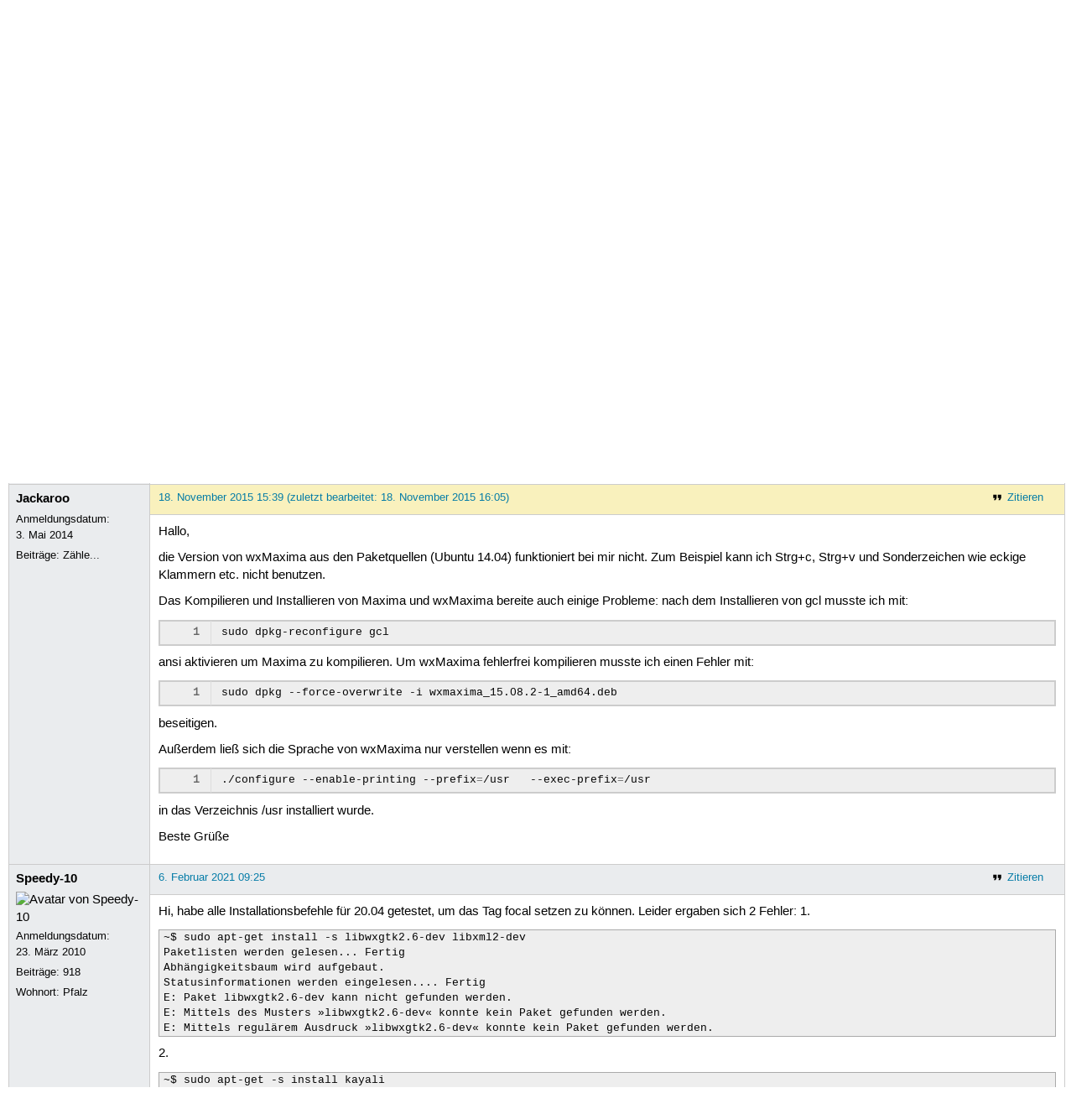

--- FILE ---
content_type: text/html; charset=utf-8
request_url: https://forum.ubuntuusers.de/topic/artikel-maxima/
body_size: 4557
content:





<!DOCTYPE html>
<html lang="de-de"
      >
  <head>
    <meta http-equiv="Content-Type" content="text/html; charset=utf-8">
    <meta name="viewport" content="width=device-width, initial-scale=1.0">

    <title>
      
  
  
    
  
    
  
    
  
    
  

  Maxima › Rund ums Wiki › Aktiv werden › Forum › ubuntuusers.de

    </title>
    
      
      
      
        <link rel="stylesheet"  href="https://static-cdn.ubuntu-de.org/style/main.css?v=1.52.4">
      
        <link rel="stylesheet"  href="https://static-cdn.ubuntu-de.org/style/markup.css?v=1.52.4">
      
        <link rel="stylesheet"  href="https://static-cdn.ubuntu-de.org/style/forum.css?v=1.52.4">
      
        <link rel="stylesheet"  href="https://static-cdn.ubuntu-de.org/style/highlight.css?v=1.52.4">
      

      <link rel="stylesheet"  href="https://static-cdn.ubuntu-de.org/style/print.css?v=1.52.4" media="print">

      

      <link rel="stylesheet"  href="https://media-cdn.ubuntu-de.org/linkmap/linkmap-a9afd4e6ceecdf59278365d77ddeab91.css">

      
        <link rel="alternate" href="https://forum.ubuntuusers.de/feeds/topic/artikel-maxima/title/20/" title="Maxima - Überschriften" type="application/atom+xml">
      
        <link rel="alternate" href="https://forum.ubuntuusers.de/feeds/topic/artikel-maxima/short/20/" title="Maxima - Einleitung" type="application/atom+xml">
      
        <link rel="alternate" href="https://forum.ubuntuusers.de/feeds/topic/artikel-maxima/full/20/" title="Maxima - Komplett" type="application/atom+xml">
      
      <link rel="shortcut icon" href="https://static-cdn.ubuntu-de.org/img/favicon.ico">
      <meta name="theme-color" content="#2b2929">

      
          

          
      

    
  </head>
  <body>
  <nav class="navi_global">
    <a href="#main" class="skip-link">Zum Hauptinhalt springen</a>
    <a href="#sidebar" class="skip-link">Zur Seitenleiste springen</a>

    <a href="https://www.centron.de/" class="sponsor_link" target="_blank">
      hosted by <img src="https://static-cdn.ubuntu-de.org/img/Centron_Logo_white.svg" alt="centron">
    </a>
    <a href="https://verein.ubuntu-de.org/">
      <img src="https://static-cdn.ubuntu-de.org/img/ubuntu-logo-set-web-svg/SVG_small_use/ubuntu_white_hex_su-ubuntu_Deutschland_eV-no_font.svg"
           alt="ubuntu Deutschland e.V. Logo">
    </a>

      <ul>
        <li>
          <noscript>
            <strong class="nojs error">Bitte aktiviere JavaScript!</strong>
          </noscript>
        </li>
        
          <li>
            <a href="https://ubuntuusers.de/login/?next=https%3A%2F%2Fforum.ubuntuusers.de%2Ftopic%2Fartikel-maxima%2F" id="login_link">
              Anmelden
            </a>
          </li>
          <li>
            <a href="https://ubuntuusers.de/register/">
              Registrieren
            </a>
          </li>
        
      </ul>
  </nav>

    <header class="header">
      <h1><a href="/"><span>ubuntuusers.de</span></a></h1>
      <ul class="tabbar">
        
          <li class="portal" >
            <a href="https://ubuntuusers.de/">Portal</a>
          </li>
        
          <li class="forum" aria-current="page">
            <a href="https://forum.ubuntuusers.de/">Forum</a>
          </li>
        
          <li class="wiki" >
            <a href="https://wiki.ubuntuusers.de/">Wiki</a>
          </li>
        
          <li class="ikhaya" >
            <a href="https://ikhaya.ubuntuusers.de/">Ikhaya</a>
          </li>
        
          <li class="planet" >
            <a href="https://planet.ubuntuusers.de/">Planet</a>
          </li>
        
        <li class="community">
          <a href="https://wiki.ubuntuusers.de/Mitmachen/">Mitmachen</a>
        </li>
      </ul>
    </header>

        

        
        <form method="GET" action="https://duckduckgo.com/" class="search" name="searchsys" data-active-app="forum">
          <div>
            <input type="text" size="40" name="keyword" class="search_query">
            <input type="hidden" name="q">

            
            <input type="hidden" name="kam" value="osm">
            <input type="hidden" name="kj" value="F4AA90">
            <input type="hidden" name="ka" value="Ubuntu">

            <input type="submit" value="Suche" class="search_submit">

            <a href="https://wiki.ubuntuusers.de/Suchfunktion/">via DuckDuckGo</a>
          </div>
        </form>

        
  <div class="dropdown">
    <ul class="dropdown">
      <li>
        <span>Filter</span>
      </li>
      <li>
        <ul>
            <li>
              <a href="https://forum.ubuntuusers.de/newposts/">Neue Beiträge</a>
              <a href="https://forum.ubuntuusers.de/newposts/wiki/" class="limited">nur hier</a>
            </li>
            <li>
              <a href="https://forum.ubuntuusers.de/unanswered/">Unbeantwortete Themen</a>
              <a href="https://forum.ubuntuusers.de/unanswered/wiki/" class="limited">nur hier</a>
            </li>
            <li>
              <a href="https://forum.ubuntuusers.de/unsolved/">Ungelöste Themen</a>
              <a href="https://forum.ubuntuusers.de/unsolved/wiki/" class="limited">nur hier</a>
            </li>
            <li>
              <a href="https://forum.ubuntuusers.de/last24/">24 Stunden</a>
              <a href="https://forum.ubuntuusers.de/last24/wiki/" class="limited">nur hier</a>
            </li>
            <li>
              <a href="https://forum.ubuntuusers.de/last12/">12 Stunden</a>
              <a href="https://forum.ubuntuusers.de/last12/wiki/" class="limited">nur hier</a>
            </li>
            <li>
              <a href="https://forum.ubuntuusers.de/last6/">6 Stunden</a>
              <a href="https://forum.ubuntuusers.de/last6/wiki/" class="limited">nur hier</a>
            </li>
          
        </ul>
      </li>
    </ul>
  </div>

  <div class="pathbar_extension">
    
    
  </div>


      <nav aria-label="Brotkrumennavigation oben" class="breadcrumb -top">
        
          <ol>
            
              <li><a 
                     href="https://forum.ubuntuusers.de/">Forum</a></li>
            
              <li><a 
                     href="https://forum.ubuntuusers.de/category/aktiv-werden/">Aktiv werden</a></li>
            
              <li><a 
                     href="https://forum.ubuntuusers.de/forum/wiki/">Rund ums Wiki</a></li>
            
              <li><a aria-current="location"
                     href="https://forum.ubuntuusers.de/topic/artikel-maxima/">Maxima</a></li>
            
          </ol>
        
      </nav>

        
        
        

        

        <main id="main"
              class="content">
          

          

          
  <div class="topic_box">
    <h2>Maxima</h2>
    <div class="topic_box_content">
      <div class="pagination pagination_right"><span class="disabled prev">« Vorherige</span><span class="pageselect active">1</span><span class="disabled next">Nächste »</span>
</div>
      <strong>Status:</strong>
      <span class="status_unsolved">
        Ungelöst
      </span>
      <span class="linklist">|</span>
      <span class="ubuntu_version">
        <strong>Ubuntu-Version:</strong>
        Nicht spezifiziert
      </span>
      <br>
      
  <span class="linklist">
      <a href="https://forum.ubuntuusers.de/topic/artikel-maxima/reply/" class="action action_reply">Antworten</a> |
    
  </span>

    </div>
  </div>
    <div class="topic_box discussion_info">Dieses Thema ist die Diskussion des Artikels 
    <a class="article_discussion_list" href="https://wiki.ubuntuusers.de/Maxima/">Maxima</a>.</div>

  <table class="topic">
    <tbody>
        <tr id="post-2659706">
          <td class="author">
            <p class="username inactive">
              <a href="https://ubuntuusers.de/user/kaputtnik/">kaputtnik</a>
              
            </p>
            <p>Anmeldungsdatum:<br>31. Dezember 2007</p>
            <p class="posts">Beiträge: <a href="https://forum.ubuntuusers.de/author/kaputtnik/" rel="nofollow">9245</a></p>
          </td>
          <td class="post">
            <div class="postinfo">
              <div class="linklist">
                  <a href="https://forum.ubuntuusers.de/post/2659706/quote/"
                     class="action action_quote">Zitieren</a>
              </div>
              <a href="https://forum.ubuntuusers.de/post/2659706/" title="Permalink zu diesem Beitrag">
                24. Oktober 2010 21:34
                
              </a>
            </div>
            
            
            <div class="text">
              <p>Hallo,</p><p>durch den Wegfall von jaunty ist der Artikel zur Zeit ungetestet.</p><p>Bitte mit einer aktuellen Ubuntu-Version testen und die <a href="https://wiki.ubuntuusers.de/Wiki/Textbausteine/#Getestet" class="internal">Getestet-Box</a> ergänzen.</p><p>Danke<br />kaputtnik</p>
            </div>
          </td>
        </tr>
        <tr id="post-7909093">
          <td class="author">
            <p class="username">
              <a href="https://ubuntuusers.de/user/Jackaroo/">Jackaroo</a>
              
            </p>
            <p>Anmeldungsdatum:<br>3. Mai 2014</p>
            <p class="posts">Beiträge: <a href="https://forum.ubuntuusers.de/author/Jackaroo/" rel="nofollow">Zähle...</a></p>
          </td>
          <td class="post">
            <div class="postinfo">
              <div class="linklist">
                  <a href="https://forum.ubuntuusers.de/post/7909093/quote/"
                     class="action action_quote">Zitieren</a>
              </div>
              <a href="https://forum.ubuntuusers.de/post/7909093/" title="Permalink zu diesem Beitrag">
                18. November 2015 15:39
                
                (zuletzt bearbeitet: 18. November 2015 16:05)
                
              </a>
            </div>
            
            
            <div class="text">
              <p>Hallo,</p><p>die Version von wxMaxima aus den Paketquellen (Ubuntu 14.04) funktioniert bei mir nicht.
Zum Beispiel kann ich Strg+c, Strg+v und Sonderzeichen wie eckige Klammern etc. nicht benutzen.</p><p>Das Kompilieren und Installieren von Maxima und wxMaxima bereite auch einige Probleme: 
nach dem Installieren von gcl musste ich mit:</p><div class="code"><div class="notranslate syntax"><table class="notranslate syntaxtable"><tr><td class="linenos"><div class="linenodiv"><pre><span class="normal">1</span></pre></div></td><td class="code"><div><pre><span></span>sudo<span class="w"> </span>dpkg-reconfigure<span class="w"> </span>gcl
</pre></div></td></tr></table></div>
</div><p>ansi aktivieren um Maxima zu kompilieren.
Um wxMaxima fehlerfrei kompilieren musste ich einen Fehler mit:</p><div class="code"><div class="notranslate syntax"><table class="notranslate syntaxtable"><tr><td class="linenos"><div class="linenodiv"><pre><span class="normal">1</span></pre></div></td><td class="code"><div><pre><span></span>sudo<span class="w"> </span>dpkg<span class="w"> </span>--force-overwrite<span class="w"> </span>-i<span class="w"> </span>wxmaxima_15.08.2-1_amd64.deb
</pre></div></td></tr></table></div>
</div><p>beseitigen.</p><p>Außerdem ließ sich die Sprache von wxMaxima nur verstellen wenn es mit:</p><div class="code"><div class="notranslate syntax"><table class="notranslate syntaxtable"><tr><td class="linenos"><div class="linenodiv"><pre><span class="normal">1</span></pre></div></td><td class="code"><div><pre><span></span>./configure<span class="w"> </span>--enable-printing<span class="w"> </span>--prefix<span class="o">=</span>/usr<span class="w">   </span>--exec-prefix<span class="o">=</span>/usr
</pre></div></td></tr></table></div>
</div><p>in das Verzeichnis /usr installiert wurde.</p><p>Beste Grüße</p>
            </div>
          </td>
        </tr>
        <tr id="post-9227247">
          <td class="author">
            <p class="username">
              <a href="https://ubuntuusers.de/user/Speedy-10/">Speedy-10</a>
              
            </p>
              
  <img class="avatar"
    src="https://media-cdn.ubuntu-de.org/portal/avatars/avatar_user126783_KY0fBqa.png"
    alt="Avatar von Speedy-10">

            <p>Anmeldungsdatum:<br>23. März 2010</p>
            <p class="posts">Beiträge: <a href="https://forum.ubuntuusers.de/author/Speedy-10/" rel="nofollow">918</a></p>
              <p>Wohnort: Pfalz</p>
          </td>
          <td class="post">
            <div class="postinfo">
              <div class="linklist">
                  <a href="https://forum.ubuntuusers.de/post/9227247/quote/"
                     class="action action_quote">Zitieren</a>
              </div>
              <a href="https://forum.ubuntuusers.de/post/9227247/" title="Permalink zu diesem Beitrag">
                6. Februar 2021 09:25
                
              </a>
            </div>
            
            
            <div class="text">
              <p>Hi, habe alle Installationsbefehle für 20.04 getestet, um das Tag focal setzen zu können.
Leider ergaben sich 2 Fehler:
1.
</p><pre class="notranslate">~$ sudo apt-get install -s libwxgtk2.6-dev libxml2-dev 
Paketlisten werden gelesen... Fertig
Abhängigkeitsbaum wird aufgebaut.       
Statusinformationen werden eingelesen.... Fertig
E: Paket libwxgtk2.6-dev kann nicht gefunden werden.
E: Mittels des Musters »libwxgtk2.6-dev« konnte kein Paket gefunden werden.
E: Mittels regulärem Ausdruck »libwxgtk2.6-dev« konnte kein Paket gefunden werden.</pre><p>
2.
</p><pre class="notranslate">~$ sudo apt-get -s install kayali 
Paketlisten werden gelesen... Fertig
Abhängigkeitsbaum wird aufgebaut.       
Statusinformationen werden eingelesen.... Fertig
Paket kayali ist nicht verfügbar, wird aber von einem anderen Paket
referenziert. Das kann heißen, dass das Paket fehlt, dass es abgelöst
wurde oder nur aus einer anderen Quelle verfügbar ist.</pre><p>Den 2. Absatz könnte ich löschen. Kann jemand den 1. ABsatz umändern oder kann man auch einen ganzen Absatz auskommentieren (vergleichbar wie in htlm), sodass ggf., ein späterer WIKI-User das noch anpasst bzw. nicht bei 0 anfangen muss?</p><p>vG</p>
            </div>
          </td>
        </tr>
        <tr id="post-9227338">
          <td class="author">
            <p class="username inactive">
              <a href="https://ubuntuusers.de/user/noisefloor/">noisefloor</a>
              
                <img class="teamicon" src="https://media-cdn.ubuntu-de.org/portal/team_icons/team_Ehemalige.png"
                     alt="Team-Icon">
              
            </p>
            <p>Anmeldungsdatum:<br>6. Juni 2006</p>
            <p class="posts">Beiträge: <a href="https://forum.ubuntuusers.de/author/noisefloor/" rel="nofollow">29567</a></p>
          </td>
          <td class="post">
            <div class="postinfo">
              <div class="linklist">
                  <a href="https://forum.ubuntuusers.de/post/9227338/quote/"
                     class="action action_quote">Zitieren</a>
              </div>
              <a href="https://forum.ubuntuusers.de/post/9227338/" title="Permalink zu diesem Beitrag">
                6. Februar 2021 13:50
                
              </a>
            </div>
            
            
            <div class="text">
              <p>Hallo,</p><p>libwxgtk ist in der Version 3.0 in den Quellen. Da gibt es aber mehrere Pakete. Wenn du das wirklich testen willst, musst du dich mal dadurch wühlen. Ansonsten kannst du den Abschnitt zum Kompilieren auch einfach entfernen. Auskommentieren macht relativ wenig Sinn, zumal das Vorgehen ja nach wie vor in den alten Revisionen des Artikels zu sehen sind.</p><p>Den Abschnitt zu kayali kannst du auch entfernen. Lt. Projekthomepage setzt das noch auf Qt4, was EOL ist.</p><p>Gruß, noisefloor</p>
            </div>
          </td>
        </tr>
        <tr id="post-9227362">
          <td class="author">
            <p class="username">
              <a href="https://ubuntuusers.de/user/Speedy-10/">Speedy-10</a>
              
            </p>
              
  <img class="avatar"
    src="https://media-cdn.ubuntu-de.org/portal/avatars/avatar_user126783_KY0fBqa.png"
    alt="Avatar von Speedy-10">

            <p>Anmeldungsdatum:<br>23. März 2010</p>
            <p class="posts">Beiträge: <a href="https://forum.ubuntuusers.de/author/Speedy-10/" rel="nofollow">918</a></p>
              <p>Wohnort: Pfalz</p>
          </td>
          <td class="post">
            <div class="postinfo">
              <div class="linklist">
                  <a href="https://forum.ubuntuusers.de/post/9227362/quote/"
                     class="action action_quote">Zitieren</a>
              </div>
              <a href="https://forum.ubuntuusers.de/post/9227362/" title="Permalink zu diesem Beitrag">
                6. Februar 2021 14:41
                
              </a>
            </div>
            
            
            <div class="text">
              <p>danke für deine Rückmeldung.</p>
            </div>
          </td>
        </tr>
    </tbody>
  </table>

  <div class="topic_box">
    <div class="topic_box_content">
      <div class="pagination pagination_right"><span class="disabled prev">« Vorherige</span><span class="pageselect active">1</span><span class="disabled next">Nächste »</span>
</div>
      
  <span class="linklist">
      <a href="https://forum.ubuntuusers.de/topic/artikel-maxima/reply/" class="action action_reply">Antworten</a> |
    
  </span>

    </div>
  </div>
  <div class="pathbar">
    <div class="pagination pagination_right">
      <a href="https://forum.ubuntuusers.de/topic/artikel-maxima/previous/"
         rel="nofollow" class="prev">« Vorheriges Thema</a>
      <a href="https://forum.ubuntuusers.de/topic/artikel-maxima/next/"
         rel="nofollow" class="next">Nächstes Thema »</a>
    </div>
  </div>

        </main>

    <nav aria-label="Brotkrumennavigation unten" class="breadcrumb -bottom">
      
          <ol>
            
              <li><a 
                     href="https://forum.ubuntuusers.de/">Forum</a></li>
            
              <li><a 
                     href="https://forum.ubuntuusers.de/category/aktiv-werden/">Aktiv werden</a></li>
            
              <li><a 
                     href="https://forum.ubuntuusers.de/forum/wiki/">Rund ums Wiki</a></li>
            
              <li><a aria-current="location"
                     href="https://forum.ubuntuusers.de/topic/artikel-maxima/">Maxima</a></li>
            
          </ol>
        
    </nav>

    <footer class="footer">
      <ul>
        <li class="poweredby">
          Powered by <a href="https://ubuntuusers.de/inyoka/">Inyoka</a>
          
          <br>
          
          Inyoka 1.52.4
          
          
        </li>
        <li class="license">
          🄯   2004 – 2026 ubuntuusers.de • Einige Rechte vorbehalten<br>
          <a href="https://ubuntuusers.de/lizenz/" rel="cc:morePermissions">Lizenz</a> •
          <a href="https://ubuntuusers.de/kontakt/">Kontakt</a> •
          <a href="https://ubuntuusers.de/datenschutz/">Datenschutz</a> •
          <a href="https://ubuntuusers.de/impressum/">Impressum</a> •
          <a href="https://ubuntuusers.statuspage.io">Serverstatus</a>
        </li>
        <li class="housing">
          <span title="Unterbringung und Netzanbindung eines Servers">Serverhosting</span> gespendet von<br>
          <a class="housing-anexia" href="https://www.anexia.at/managed-hosting/"><img src="https://static-cdn.ubuntu-de.org/img/anexia_logo.png" alt="anexia"></a>
          <a href="https://www.centron.de/"><img src="https://static-cdn.ubuntu-de.org/img/Centron_Logo_white.svg" alt="centron"></a>
        </li>
      </ul>
    </footer>

    <script>
    /*<![CDATA[*/
      var
        $STATIC_URL = "https://static-cdn.ubuntu-de.org/",
        $MEDIA_URL = "https://media-cdn.ubuntu-de.org/",
        $BASE_DOMAIN_NAME = "ubuntuusers.de",
        $CURRENT_USER = null,
        $IS_LOGGED_IN = false;
    /*]]>*/
    </script>

   <script src="https://static-cdn.ubuntu-de.org/js/jquery.min.js?v=1.52.4"></script>
   
       <script src="https://static-cdn.ubuntu-de.org/js/classy.js?v=1.52.4"></script>
   
       <script src="https://static-cdn.ubuntu-de.org/js/jquery.extensions.js?v=1.52.4"></script>
   
       <script src="https://static-cdn.ubuntu-de.org/js/overall.js?v=1.52.4"></script>
   
       <script src="https://static-cdn.ubuntu-de.org/js/forum.js?v=1.52.4"></script>
   

   
   
  </body>
</html>